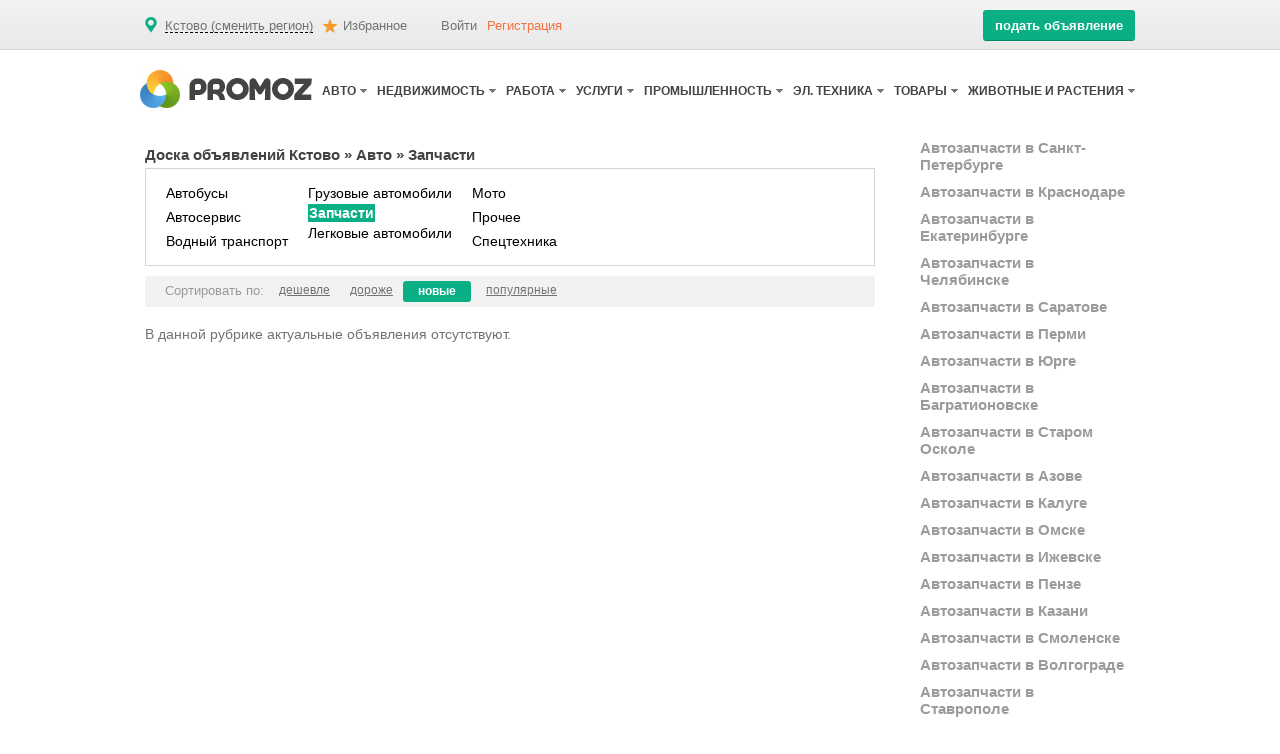

--- FILE ---
content_type: text/html; charset=utf-8
request_url: https://promoz.ru/kstovo/avto/zapchasti/
body_size: 6645
content:
<!DOCTYPE html>
<html>
<head prefix="og: http://ogp.me/ns# fb: http://ogp.me/ns/fb# article: http://ogp.me/ns/article#">
<title>Доска объявлений Кстово: Авто &raquo; Запчасти</title>
<meta charset="utf-8">
<meta name="description" content="Различные предложения в Кстово от частных лиц и компаний по тематике Запчасти">
<meta name="robots" content="noarchive">
<link href="/style/style.css?v=1.1" rel="stylesheet" type="text/css" media="all">
<link href="/style/custom-theme/jquery-ui-1.10.4.custom.min.css" rel="stylesheet" type="text/css" media="all">
<script type="text/javascript" src="/style/jquery-2.0.2.min.js"></script>
<script type="text/javascript" src="/style/functions.js"></script>
<script type="text/javascript" src="/style/jquery-ui-1.10.4.custom.min.js"></script>
<link rel="icon" type="image/png" href="/style/images/favicon.png">
<script>window.yaContextCb=window.yaContextCb||[]</script>
<script src="https://yandex.ru/ads/system/context.js" async></script>
</head>
<body>
<div id="wrapper">
	<div id="header_block">
		<div id="header_top_block">
			<div id="header_top">
				<div id="na_karte">
<a href="https://promoz.ru/" title="Объявления Кстово">Кстово (сменить регион)</a>				</div>
				<div id="izbronoe">
					<a rel="nofollow" href="/favorites.php" title="Избранные объявления">Избранное <span id="favorite"></span></a>
				</div>
				<label class="lost_pass"><a href="/login.php">Войти</a></label>
<label class="registraciya"><a href="/registration.php">Регистрация</a></label>				
				

				<div id="podat_obyavlenie">
					<a href="/post.php" title="Подать объявление">подать объявление</a>
				</div>
			</div>
		</div>
		<div id="header_bottom_block">
			<div id="header_bottom">
				
					<a id="logo" href="/kstovo/"></a>
					
					<div id="header_menu"><ul><li>
<a href="https://promoz.ru/kstovo/avto/" title="Авто Кстово"><h2>АВТО</h2></a><div class="vntr_menu"><ul>
<li><a href="https://promoz.ru/kstovo/avto/avtobusy/" title="Автобусы Кстово">Автобусы</a></li>
<li><a href="https://promoz.ru/kstovo/avto/avtoservis/" title="Автосервис Кстово">Автосервис</a></li>
<li><a href="https://promoz.ru/kstovo/avto/vodnyy_transport/" title="Водный транспорт Кстово">Водный транспорт</a></li>
<li><a href="https://promoz.ru/kstovo/avto/gruzovye_avtomobili/" title="Грузовые автомобили Кстово">Грузовые автомобили</a></li>
<li><a href="https://promoz.ru/kstovo/avto/zapchasti/" title="Запчасти Кстово">Запчасти</a></li>
<li><a href="https://promoz.ru/kstovo/avto/legkovye_avtomobili/" title="Легковые автомобили Кстово">Легковые автомобили</a></li>
<li><a href="https://promoz.ru/kstovo/avto/moto/" title="Мото Кстово">Мото</a></li>
<li><a href="https://promoz.ru/kstovo/avto/prochee/" title="Прочее Кстово">Прочее</a></li>
<li><a href="https://promoz.ru/kstovo/avto/spectehnika/" title="Спецтехника Кстово">Спецтехника</a></li>
</ul></div></li><li>
<a href="https://promoz.ru/kstovo/nedvizhimost/" title="Недвижимость Кстово"><h2>НЕДВИЖИМОСТЬ</h2></a><div class="vntr_menu"><ul>
<li><a href="https://promoz.ru/kstovo/nedvizhimost/garazhi-i-mashinomesta/" title="Гаражи и машиноместа Кстово">Гаражи и машиноместа</a></li>
<li><a href="https://promoz.ru/kstovo/nedvizhimost/doma-dachi-kottedzhi/" title="Дома, дачи, коттеджи Кстово">Дома, дачи, коттеджи</a></li>
<li><a href="https://promoz.ru/kstovo/nedvizhimost/zemelnye-uchastki/" title="Земельные участки Кстово">Земельные участки</a></li>
<li><a href="https://promoz.ru/kstovo/nedvizhimost/apartments/" title="Квартиры Кстово">Квартиры</a></li>
<li><a href="https://promoz.ru/kstovo/nedvizhimost/commercial-property/" title="Коммерческая недвижимость Кстово">Коммерческая недвижимость</a></li>
<li><a href="https://promoz.ru/kstovo/nedvizhimost/rooms/" title="Комнаты Кстово">Комнаты</a></li>
<li><a href="https://promoz.ru/kstovo/nedvizhimost/uslugi_v_sfere_nedvizhimosti/" title="Услуги в сфере недвижимости Кстово">Услуги в сфере недвижимости</a></li>
</ul></div></li><li>
<a href="https://promoz.ru/kstovo/rabota/" title="Работа Кстово"><h2>РАБОТА</h2></a><div class="vntr_menu"><ul>
<li><a href="https://promoz.ru/kstovo/rabota/predlagayu_rabotu/" title="Вакансии Кстово">Вакансии</a></li>
<li><a href="https://promoz.ru/kstovo/rabota/ishu_rabotu/" title="Резюме Кстово">Резюме</a></li>
</ul></div></li><li>
<a href="https://promoz.ru/kstovo/uslugi/" title="Услуги Кстово"><h2>УСЛУГИ</h2></a><div class="vntr_menu"><ul>
<li><a href="https://promoz.ru/kstovo/uslugi/biznes/" title="Бизнес Кстово">Бизнес</a></li>
<li><a href="https://promoz.ru/kstovo/uslugi/gruzoperevozki/" title="Грузоперевозки Кстово">Грузоперевозки</a></li>
<li><a href="https://promoz.ru/kstovo/uslugi/dostavka/" title="Доставка Кстово">Доставка</a></li>
<li><a href="https://promoz.ru/kstovo/uslugi/internet/" title="Интернет Кстово">Интернет</a></li>
<li><a href="https://promoz.ru/kstovo/uslugi/krasota/" title="Красота Кстово">Красота</a></li>
<li><a href="https://promoz.ru/kstovo/uslugi/obrazovanie/" title="Образование Кстово">Образование</a></li>
<li><a href="https://promoz.ru/kstovo/uslugi/otdyh/" title="Отдых Кстово">Отдых</a></li>
<li><a href="https://promoz.ru/kstovo/uslugi/ohrana/" title="Охрана Кстово">Охрана</a></li>
<li><a href="https://promoz.ru/kstovo/uslugi/prochee/" title="Прочее Кстово">Прочее</a></li>
<li><a href="https://promoz.ru/kstovo/uslugi/reklama/" title="Реклама Кстово">Реклама</a></li>
<li><a href="https://promoz.ru/kstovo/uslugi/remont/" title="Ремонт и обслуживание техники Кстово">Ремонт и обслуживание техники</a></li>
<li><a href="https://promoz.ru/kstovo/uslugi/stroitelstvo/" title="Ремонт, строительство Кстово">Ремонт, строительство</a></li>
<li><a href="https://promoz.ru/kstovo/uslugi/tipografiya__poligrafiya/" title="Типография, полиграфия Кстово">Типография, полиграфия</a></li>
<li><a href="https://promoz.ru/kstovo/uslugi/uborka_pomesheniy/" title="Уборка помещений Кстово">Уборка помещений</a></li>
<li><a href="https://promoz.ru/kstovo/uslugi/uslugi_nyani/" title="Услуги няни Кстово">Услуги няни</a></li>
<li><a href="https://promoz.ru/kstovo/uslugi/foto-i-videosemka/" title="Фото и видеосъемка Кстово">Фото и видеосъемка</a></li>
</ul></div></li><li>
<a href="https://promoz.ru/kstovo/promyshlennost/" title="Промышленность Кстово"><h2>ПРОМЫШЛЕННОСТЬ</h2></a><div class="vntr_menu"><ul>
<li><a href="https://promoz.ru/kstovo/promyshlennost/lesnaya_promyshlennost/" title="Лесная промышленность Кстово">Лесная промышленность</a></li>
<li><a href="https://promoz.ru/kstovo/promyshlennost/metallurgiya/" title="Металлургия Кстово">Металлургия</a></li>
<li><a href="https://promoz.ru/kstovo/promyshlennost/neft__gaz__yenergetika/" title="Нефть, газ, энергетика Кстово">Нефть, газ, энергетика</a></li>
<li><a href="https://promoz.ru/kstovo/promyshlennost/oborudovanie/" title="Оборудование Кстово">Оборудование</a></li>
<li><a href="https://promoz.ru/kstovo/promyshlennost/pishevaya_promyshlennost/" title="Пищевая промышленность Кстово">Пищевая промышленность</a></li>
<li><a href="https://promoz.ru/kstovo/promyshlennost/prochee/" title="Прочее Кстово">Прочее</a></li>
<li><a href="https://promoz.ru/kstovo/promyshlennost/tara_i_upakovka/" title="Тара и упаковка Кстово">Тара и упаковка</a></li>
<li><a href="https://promoz.ru/kstovo/promyshlennost/himicheskaya_promyshlennost/" title="Химическая промышленность Кстово">Химическая промышленность</a></li>
<li><a href="https://promoz.ru/kstovo/promyshlennost/yelektrooborudovanie/" title="Электрооборудование Кстово">Электрооборудование</a></li>
</ul></div></li><li>
<a href="https://promoz.ru/kstovo/yelektronnaya_tehnika/" title="Эл. техника Кстово"><h2>ЭЛ. ТЕХНИКА</h2></a><div class="vntr_menu"><ul>
<li><a href="https://promoz.ru/kstovo/yelektronnaya_tehnika/audiotehnika/" title="Аудиотехника Кстово">Аудиотехника</a></li>
<li><a href="https://promoz.ru/kstovo/yelektronnaya_tehnika/bytovaya_tehnika/" title="Бытовая техника Кстово">Бытовая техника</a></li>
<li><a href="https://promoz.ru/kstovo/yelektronnaya_tehnika/videotehnika/" title="Видеотехника Кстово">Видеотехника</a></li>
<li><a href="https://promoz.ru/kstovo/yelektronnaya_tehnika/igrovye_pristavki/" title="Игровые приставки Кстово">Игровые приставки</a></li>
<li><a href="https://promoz.ru/kstovo/yelektronnaya_tehnika/kompyutery/" title="Компьютеры Кстово">Компьютеры</a></li>
<li><a href="https://promoz.ru/kstovo/yelektronnaya_tehnika/navigatory/" title="Навигаторы Кстово">Навигаторы</a></li>
<li><a href="https://promoz.ru/kstovo/yelektronnaya_tehnika/prochee/" title="Прочее Кстово">Прочее</a></li>
<li><a href="https://promoz.ru/kstovo/yelektronnaya_tehnika/sistemy_bezopasnosti/" title="Системы безопасности Кстово">Системы безопасности</a></li>
<li><a href="https://promoz.ru/kstovo/yelektronnaya_tehnika/sotovye_telefony/" title="Сотовые телефоны Кстово">Сотовые телефоны</a></li>
<li><a href="https://promoz.ru/kstovo/yelektronnaya_tehnika/cifrovye_fotoapparaty/" title="Фотоаппараты Кстово">Фотоаппараты</a></li>
</ul></div></li><li>
<a href="https://promoz.ru/kstovo/tovary/" title="Товары Кстово"><h2>ТОВАРЫ</h2></a><div class="vntr_menu"><ul>
<li><a href="https://promoz.ru/kstovo/tovary/cd_i_dvd_diski/" title="CD и DVD диски Кстово">CD и DVD диски</a></li>
<li><a href="https://promoz.ru/kstovo/tovary/antikvariat/" title="Антиквариат Кстово">Антиквариат</a></li>
<li><a href="https://promoz.ru/kstovo/tovary/detskie_tovary/" title="Детские товары Кстово">Детские товары</a></li>
<li><a href="https://promoz.ru/kstovo/tovary/knigi/" title="Книги Кстово">Книги</a></li>
<li><a href="https://promoz.ru/kstovo/tovary/kosmetika_i_parfyumeriya/" title="Косметика и парфюмерия Кстово">Косметика и парфюмерия</a></li>
<li><a href="https://promoz.ru/kstovo/tovary/mebel/" title="Мебель Кстово">Мебель</a></li>
<li><a href="https://promoz.ru/kstovo/tovary/obuv/" title="Обувь Кстово">Обувь</a></li>
<li><a href="https://promoz.ru/kstovo/tovary/odezhda/" title="Одежда Кстово">Одежда</a></li>
<li><a href="https://promoz.ru/kstovo/tovary/produkty_pitaniya/" title="Продукты питания Кстово">Продукты питания</a></li>
<li><a href="https://promoz.ru/kstovo/tovary/prochee/" title="Прочее Кстово">Прочее</a></li>
<li><a href="https://promoz.ru/kstovo/tovary/sportivnoe_snaryazhenie/" title="Спортивное снаряжение Кстово">Спортивное снаряжение</a></li>
<li><a href="https://promoz.ru/kstovo/tovary/stroitelnye-materialy/" title="Строительные материалы Кстово">Строительные материалы</a></li>
<li><a href="https://promoz.ru/kstovo/tovary/stroitelnyy_instrument/" title="Строительный инструмент Кстово">Строительный инструмент</a></li>
<li><a href="https://promoz.ru/kstovo/tovary/tovary_dlya_doma/" title="Товары для дома Кстово">Товары для дома</a></li>
<li><a href="https://promoz.ru/kstovo/tovary/chasy/" title="Часы Кстово">Часы</a></li>
</ul></div></li><li>
<a href="https://promoz.ru/kstovo/zhivotnye_i_rasteniya/" title="Животные и растения Кстово"><h2>ЖИВОТНЫЕ И РАСТЕНИЯ</h2></a><div class="vntr_menu"><ul>
<li><a href="https://promoz.ru/kstovo/zhivotnye_i_rasteniya/drugie_zhivotnye/" title="Другие животные Кстово">Другие животные</a></li>
<li><a href="https://promoz.ru/kstovo/zhivotnye_i_rasteniya/korma_i_aksessuary/" title="Корма и аксессуары Кстово">Корма и аксессуары</a></li>
<li><a href="https://promoz.ru/kstovo/zhivotnye_i_rasteniya/koshki/" title="Кошки Кстово">Кошки</a></li>
<li><a href="https://promoz.ru/kstovo/zhivotnye_i_rasteniya/pticy/" title="Птицы Кстово">Птицы</a></li>
<li><a href="https://promoz.ru/kstovo/zhivotnye_i_rasteniya/rasteniya/" title="Растения Кстово">Растения</a></li>
<li><a href="https://promoz.ru/kstovo/zhivotnye_i_rasteniya/ryby/" title="Рыбы Кстово">Рыбы</a></li>
<li><a href="https://promoz.ru/kstovo/zhivotnye_i_rasteniya/sobaki/" title="Собаки Кстово">Собаки</a></li>
<li><a href="https://promoz.ru/kstovo/zhivotnye_i_rasteniya/uslugi/" title="Услуги Кстово">Услуги</a></li>
<li><a href="https://promoz.ru/kstovo/zhivotnye_i_rasteniya/horki/" title="Хорьки Кстово">Хорьки</a></li>
<li><a href="https://promoz.ru/kstovo/zhivotnye_i_rasteniya/cherepahi/" title="Черепахи Кстово">Черепахи</a></li>
<li><a href="https://promoz.ru/kstovo/zhivotnye_i_rasteniya/shinchilla/" title="Шиншиллы Кстово">Шиншиллы</a></li>
</ul></div></li></ul><div class="clear"></div></div>		
				
			</div>
		</div>
	</div>

	<div id="main">
		<div id="main_left">
			<div id="main_left_top">

<div id="list_page"><span xmlns:v="http://rdf.data-vocabulary.org/#">
<span typeof="v:Breadcrumb"><a property="v:title" rel="v:url" href="https://promoz.ru/kstovo/" title="Доска объявлений Кстово">Доска объявлений Кстово</a></span> &raquo; <span typeof="v:Breadcrumb"><a property="v:title" rel="v:url" href="https://promoz.ru/kstovo/avto/" title="Авто Кстово">Авто</a></span> &raquo; <h1>Запчасти</h1></span></div>

			</div>
			<div id="poslednie_ob_b">
			<div id="main_top_menu"><ul><li><a href="https://promoz.ru/kstovo/avto/avtobusy/" title="Автобусы Кстово">Автобусы</a></li><li><a href="https://promoz.ru/kstovo/avto/avtoservis/" title="Автосервис Кстово">Автосервис</a></li><li><a href="https://promoz.ru/kstovo/avto/vodnyy_transport/" title="Водный транспорт Кстово">Водный транспорт</a></li>
</ul>

<ul><li><a href="https://promoz.ru/kstovo/avto/gruzovye_avtomobili/" title="Грузовые автомобили Кстово">Грузовые автомобили</a></li><li class="active"><a href="#" onclick="return(false);">Запчасти</a></li><li><a href="https://promoz.ru/kstovo/avto/legkovye_avtomobili/" title="Легковые автомобили Кстово">Легковые автомобили</a></li>
</ul>

<ul><li><a href="https://promoz.ru/kstovo/avto/moto/" title="Мото Кстово">Мото</a></li><li><a href="https://promoz.ru/kstovo/avto/prochee/" title="Прочее Кстово">Прочее</a></li><li><a href="https://promoz.ru/kstovo/avto/spectehnika/" title="Спецтехника Кстово">Спецтехника</a></li>
</ul>

<div class="clear"></div></div><div id="sortirovat"><div class="sortirovat_po">Сортировать по:</div><ul><li><a href="https://promoz.ru/kstovo/avto/zapchasti/?sort=down">дешевле</a></li><li><a href="https://promoz.ru/kstovo/avto/zapchasti/?sort=up">дороже</a></li><li class="active"><a href="">новые</a></li><li><a href="https://promoz.ru/kstovo/avto/zapchasti/?sort=popular">популярные</a></li></ul></div>В данной рубрике актуальные объявления отсутствуют.<script type="text/javascript">
	var arr = [];
	$('a[class*=bookmark]').each(function() { 
	if($.inArray(parseInt($(this).attr('class').replace(/bookmark/, '')), arr) !='-1'){ 
	$("."+$(this).attr('class')).text('удалить из избранного');
	}
	else $("."+$(this).attr('class')).text('добавить в избранное');
  });
</script>			<div class="clear"></div>
			</div>
		</div>
		<div id="main_right">
            						<ul><li><a class="related_category" title="Автозапчасти в Санкт-Петербурге" href="https://promoz.ru/spb/avto/zapchasti/">Автозапчасти в Санкт-Петербурге</a></li><li><a class="related_category" title="Автозапчасти в Краснодаре" href="https://promoz.ru/krasnodar/avto/zapchasti/">Автозапчасти в Краснодаре</a></li><li><a class="related_category" title="Автозапчасти в Екатеринбурге" href="https://promoz.ru/ekaterinburg/avto/zapchasti/">Автозапчасти в Екатеринбурге</a></li><li><a class="related_category" title="Автозапчасти в Челябинске" href="https://promoz.ru/cheljabinsk/avto/zapchasti/">Автозапчасти в Челябинске</a></li><li><a class="related_category" title="Автозапчасти в Саратове" href="https://promoz.ru/saratov/avto/zapchasti/">Автозапчасти в Саратове</a></li><li><a class="related_category" title="Автозапчасти в Перми" href="https://promoz.ru/perm/avto/zapchasti/">Автозапчасти в Перми</a></li><li><a class="related_category" title="Автозапчасти в Юрге" href="https://promoz.ru/jurga/avto/zapchasti/">Автозапчасти в Юрге</a></li><li><a class="related_category" title="Автозапчасти в Багратионовске" href="https://promoz.ru/bagrationovsk/avto/zapchasti/">Автозапчасти в Багратионовске</a></li><li><a class="related_category" title="Автозапчасти в Старом Осколе" href="https://promoz.ru/staryjj-oskol/avto/zapchasti/">Автозапчасти в Старом Осколе</a></li><li><a class="related_category" title="Автозапчасти в Азове" href="https://promoz.ru/azov/avto/zapchasti/">Автозапчасти в Азове</a></li><li><a class="related_category" title="Автозапчасти в Калуге" href="https://promoz.ru/kaluga/avto/zapchasti/">Автозапчасти в Калуге</a></li><li><a class="related_category" title="Автозапчасти в Омске" href="https://promoz.ru/omsk/avto/zapchasti/">Автозапчасти в Омске</a></li><li><a class="related_category" title="Автозапчасти в Ижевске" href="https://promoz.ru/izhevsk/avto/zapchasti/">Автозапчасти в Ижевске</a></li><li><a class="related_category" title="Автозапчасти в Пензе" href="https://promoz.ru/penza/avto/zapchasti/">Автозапчасти в Пензе</a></li><li><a class="related_category" title="Автозапчасти в Казани" href="https://promoz.ru/kazan/avto/zapchasti/">Автозапчасти в Казани</a></li><li><a class="related_category" title="Автозапчасти в Смоленске" href="https://promoz.ru/smolensk/avto/zapchasti/">Автозапчасти в Смоленске</a></li><li><a class="related_category" title="Автозапчасти в Волгограде" href="https://promoz.ru/volgograd/avto/zapchasti/">Автозапчасти в Волгограде</a></li><li><a class="related_category" title="Автозапчасти в Ставрополе" href="https://promoz.ru/stavropol/avto/zapchasti/">Автозапчасти в Ставрополе</a></li><li><a class="related_category" title="Автозапчасти в Белгороде" href="https://promoz.ru/belgorod/avto/zapchasti/">Автозапчасти в Белгороде</a></li><li><a class="related_category" title="Автозапчасти в Ангарске" href="https://promoz.ru/angarsk/avto/zapchasti/">Автозапчасти в Ангарске</a></li><li><a class="related_category" title="Автозапчасти в Иваново" href="https://promoz.ru/ivanovo/avto/zapchasti/">Автозапчасти в Иваново</a></li></ul>					</div>
		<div class="clear"></div>
	</div>

	<div id="footer_block">

				<div id="footer_top_block"><div id="footer_top"><div class="footer_top_menu_4">
<ul>
<li class="li_title"><a href="https://promoz.ru/kstovo/avto/" title="Авто Кстово"><h2>АВТО</h2></a></li><li><a title="Автобусы Кстово" href="https://promoz.ru/kstovo/avto/avtobusy/">Автобусы</a></li>
<li><a title="Автосервис Кстово" href="https://promoz.ru/kstovo/avto/avtoservis/">Автосервис</a></li>
<li><a title="Водный транспорт Кстово" href="https://promoz.ru/kstovo/avto/vodnyy_transport/">Водный транспорт</a></li>
<li><a title="Грузовые автомобили Кстово" href="https://promoz.ru/kstovo/avto/gruzovye_avtomobili/">Грузовые автомобили</a></li>
<li><a title="Запчасти Кстово" href="https://promoz.ru/kstovo/avto/zapchasti/">Запчасти</a></li>
<li><a title="Легковые автомобили Кстово" href="https://promoz.ru/kstovo/avto/legkovye_avtomobili/">Легковые автомобили</a></li>
<li><a title="Мото Кстово" href="https://promoz.ru/kstovo/avto/moto/">Мото</a></li>
<li><a title="Прочее Кстово" href="https://promoz.ru/kstovo/avto/prochee/">Прочее</a></li>
<li><a title="Спецтехника Кстово" href="https://promoz.ru/kstovo/avto/spectehnika/">Спецтехника</a></li>
</ul>
<ul>
<li class="li_title"><a href="https://promoz.ru/kstovo/nedvizhimost/" title="Недвижимость Кстово"><h2>НЕДВИЖИМОСТЬ</h2></a></li><li><a title="Гаражи и машиноместа Кстово" href="https://promoz.ru/kstovo/nedvizhimost/garazhi-i-mashinomesta/">Гаражи и машиноместа</a></li>
<li><a title="Дома, дачи, коттеджи Кстово" href="https://promoz.ru/kstovo/nedvizhimost/doma-dachi-kottedzhi/">Дома, дачи, коттеджи</a></li>
<li><a title="Земельные участки Кстово" href="https://promoz.ru/kstovo/nedvizhimost/zemelnye-uchastki/">Земельные участки</a></li>
<li><a title="Квартиры Кстово" href="https://promoz.ru/kstovo/nedvizhimost/apartments/">Квартиры</a></li>
<li><a title="Коммерческая недвижимость Кстово" href="https://promoz.ru/kstovo/nedvizhimost/commercial-property/">Коммерческая недвижимость</a></li>
<li><a title="Комнаты Кстово" href="https://promoz.ru/kstovo/nedvizhimost/rooms/">Комнаты</a></li>
<li><a title="Услуги в сфере недвижимости Кстово" href="https://promoz.ru/kstovo/nedvizhimost/uslugi_v_sfere_nedvizhimosti/">Услуги в сфере недвижимости</a></li>
</ul>
</div>


<div class="footer_top_menu_4">
<ul>
<li class="li_title"><a href="https://promoz.ru/kstovo/rabota/" title="Работа Кстово"><h2>РАБОТА</h2></a></li><li><a title="Вакансии Кстово" href="https://promoz.ru/kstovo/rabota/predlagayu_rabotu/">Вакансии</a></li>
<li><a title="Резюме Кстово" href="https://promoz.ru/kstovo/rabota/ishu_rabotu/">Резюме</a></li>
</ul>
<ul>
<li class="li_title"><a href="https://promoz.ru/kstovo/uslugi/" title="Услуги Кстово"><h2>УСЛУГИ</h2></a></li><li><a title="Бизнес Кстово" href="https://promoz.ru/kstovo/uslugi/biznes/">Бизнес</a></li>
<li><a title="Грузоперевозки Кстово" href="https://promoz.ru/kstovo/uslugi/gruzoperevozki/">Грузоперевозки</a></li>
<li><a title="Доставка Кстово" href="https://promoz.ru/kstovo/uslugi/dostavka/">Доставка</a></li>
<li><a title="Интернет Кстово" href="https://promoz.ru/kstovo/uslugi/internet/">Интернет</a></li>
<li><a title="Красота Кстово" href="https://promoz.ru/kstovo/uslugi/krasota/">Красота</a></li>
<li><a title="Образование Кстово" href="https://promoz.ru/kstovo/uslugi/obrazovanie/">Образование</a></li>
<li><a title="Отдых Кстово" href="https://promoz.ru/kstovo/uslugi/otdyh/">Отдых</a></li>
<li><a title="Охрана Кстово" href="https://promoz.ru/kstovo/uslugi/ohrana/">Охрана</a></li>
<li><a title="Прочее Кстово" href="https://promoz.ru/kstovo/uslugi/prochee/">Прочее</a></li>
<li><a title="Реклама Кстово" href="https://promoz.ru/kstovo/uslugi/reklama/">Реклама</a></li>
<li><a title="Ремонт и обслуживание техники Кстово" href="https://promoz.ru/kstovo/uslugi/remont/">Ремонт и обслуживание техники</a></li>
<li><a title="Ремонт, строительство Кстово" href="https://promoz.ru/kstovo/uslugi/stroitelstvo/">Ремонт, строительство</a></li>
<li><a title="Типография, полиграфия Кстово" href="https://promoz.ru/kstovo/uslugi/tipografiya__poligrafiya/">Типография, полиграфия</a></li>
<li><a title="Уборка помещений Кстово" href="https://promoz.ru/kstovo/uslugi/uborka_pomesheniy/">Уборка помещений</a></li>
<li><a title="Услуги няни Кстово" href="https://promoz.ru/kstovo/uslugi/uslugi_nyani/">Услуги няни</a></li>
<li><a title="Фото и видеосъемка Кстово" href="https://promoz.ru/kstovo/uslugi/foto-i-videosemka/">Фото и видеосъемка</a></li>
</ul>
</div>


<div class="footer_top_menu_4">
<ul>
<li class="li_title"><a href="https://promoz.ru/kstovo/promyshlennost/" title="Промышленность Кстово"><h2>ПРОМЫШЛЕННОСТЬ</h2></a></li><li><a title="Лесная промышленность Кстово" href="https://promoz.ru/kstovo/promyshlennost/lesnaya_promyshlennost/">Лесная промышленность</a></li>
<li><a title="Металлургия Кстово" href="https://promoz.ru/kstovo/promyshlennost/metallurgiya/">Металлургия</a></li>
<li><a title="Нефть, газ, энергетика Кстово" href="https://promoz.ru/kstovo/promyshlennost/neft__gaz__yenergetika/">Нефть, газ, энергетика</a></li>
<li><a title="Оборудование Кстово" href="https://promoz.ru/kstovo/promyshlennost/oborudovanie/">Оборудование</a></li>
<li><a title="Пищевая промышленность Кстово" href="https://promoz.ru/kstovo/promyshlennost/pishevaya_promyshlennost/">Пищевая промышленность</a></li>
<li><a title="Прочее Кстово" href="https://promoz.ru/kstovo/promyshlennost/prochee/">Прочее</a></li>
<li><a title="Тара и упаковка Кстово" href="https://promoz.ru/kstovo/promyshlennost/tara_i_upakovka/">Тара и упаковка</a></li>
<li><a title="Химическая промышленность Кстово" href="https://promoz.ru/kstovo/promyshlennost/himicheskaya_promyshlennost/">Химическая промышленность</a></li>
<li><a title="Электрооборудование Кстово" href="https://promoz.ru/kstovo/promyshlennost/yelektrooborudovanie/">Электрооборудование</a></li>
</ul>
<ul>
<li class="li_title"><a href="https://promoz.ru/kstovo/yelektronnaya_tehnika/" title="Эл. техника Кстово"><h2>ЭЛ. ТЕХНИКА</h2></a></li><li><a title="Аудиотехника Кстово" href="https://promoz.ru/kstovo/yelektronnaya_tehnika/audiotehnika/">Аудиотехника</a></li>
<li><a title="Бытовая техника Кстово" href="https://promoz.ru/kstovo/yelektronnaya_tehnika/bytovaya_tehnika/">Бытовая техника</a></li>
<li><a title="Видеотехника Кстово" href="https://promoz.ru/kstovo/yelektronnaya_tehnika/videotehnika/">Видеотехника</a></li>
<li><a title="Игровые приставки Кстово" href="https://promoz.ru/kstovo/yelektronnaya_tehnika/igrovye_pristavki/">Игровые приставки</a></li>
<li><a title="Компьютеры Кстово" href="https://promoz.ru/kstovo/yelektronnaya_tehnika/kompyutery/">Компьютеры</a></li>
<li><a title="Навигаторы Кстово" href="https://promoz.ru/kstovo/yelektronnaya_tehnika/navigatory/">Навигаторы</a></li>
<li><a title="Прочее Кстово" href="https://promoz.ru/kstovo/yelektronnaya_tehnika/prochee/">Прочее</a></li>
<li><a title="Системы безопасности Кстово" href="https://promoz.ru/kstovo/yelektronnaya_tehnika/sistemy_bezopasnosti/">Системы безопасности</a></li>
<li><a title="Сотовые телефоны Кстово" href="https://promoz.ru/kstovo/yelektronnaya_tehnika/sotovye_telefony/">Сотовые телефоны</a></li>
<li><a title="Фотоаппараты Кстово" href="https://promoz.ru/kstovo/yelektronnaya_tehnika/cifrovye_fotoapparaty/">Фотоаппараты</a></li>
</ul>
</div>


<div class="footer_top_menu_4">
<ul>
<li class="li_title"><a href="https://promoz.ru/kstovo/tovary/" title="Товары Кстово"><h2>ТОВАРЫ</h2></a></li><li><a title="CD и DVD диски Кстово" href="https://promoz.ru/kstovo/tovary/cd_i_dvd_diski/">CD и DVD диски</a></li>
<li><a title="Антиквариат Кстово" href="https://promoz.ru/kstovo/tovary/antikvariat/">Антиквариат</a></li>
<li><a title="Детские товары Кстово" href="https://promoz.ru/kstovo/tovary/detskie_tovary/">Детские товары</a></li>
<li><a title="Книги Кстово" href="https://promoz.ru/kstovo/tovary/knigi/">Книги</a></li>
<li><a title="Косметика и парфюмерия Кстово" href="https://promoz.ru/kstovo/tovary/kosmetika_i_parfyumeriya/">Косметика и парфюмерия</a></li>
<li><a title="Мебель Кстово" href="https://promoz.ru/kstovo/tovary/mebel/">Мебель</a></li>
<li><a title="Обувь Кстово" href="https://promoz.ru/kstovo/tovary/obuv/">Обувь</a></li>
<li><a title="Одежда Кстово" href="https://promoz.ru/kstovo/tovary/odezhda/">Одежда</a></li>
<li><a title="Продукты питания Кстово" href="https://promoz.ru/kstovo/tovary/produkty_pitaniya/">Продукты питания</a></li>
<li><a title="Прочее Кстово" href="https://promoz.ru/kstovo/tovary/prochee/">Прочее</a></li>
<li><a title="Спортивное снаряжение Кстово" href="https://promoz.ru/kstovo/tovary/sportivnoe_snaryazhenie/">Спортивное снаряжение</a></li>
<li><a title="Строительные материалы Кстово" href="https://promoz.ru/kstovo/tovary/stroitelnye-materialy/">Строительные материалы</a></li>
<li><a title="Строительный инструмент Кстово" href="https://promoz.ru/kstovo/tovary/stroitelnyy_instrument/">Строительный инструмент</a></li>
<li><a title="Товары для дома Кстово" href="https://promoz.ru/kstovo/tovary/tovary_dlya_doma/">Товары для дома</a></li>
<li><a title="Часы Кстово" href="https://promoz.ru/kstovo/tovary/chasy/">Часы</a></li>
</ul>
</div>


<div class="footer_top_menu_4">
<ul>
<li class="li_title"><a href="https://promoz.ru/kstovo/zhivotnye_i_rasteniya/" title="Животные и растения Кстово"><h2>ЖИВОТНЫЕ И РАСТЕНИЯ</h2></a></li><li><a title="Другие животные Кстово" href="https://promoz.ru/kstovo/zhivotnye_i_rasteniya/drugie_zhivotnye/">Другие животные</a></li>
<li><a title="Корма и аксессуары Кстово" href="https://promoz.ru/kstovo/zhivotnye_i_rasteniya/korma_i_aksessuary/">Корма и аксессуары</a></li>
<li><a title="Кошки Кстово" href="https://promoz.ru/kstovo/zhivotnye_i_rasteniya/koshki/">Кошки</a></li>
<li><a title="Птицы Кстово" href="https://promoz.ru/kstovo/zhivotnye_i_rasteniya/pticy/">Птицы</a></li>
<li><a title="Растения Кстово" href="https://promoz.ru/kstovo/zhivotnye_i_rasteniya/rasteniya/">Растения</a></li>
<li><a title="Рыбы Кстово" href="https://promoz.ru/kstovo/zhivotnye_i_rasteniya/ryby/">Рыбы</a></li>
<li><a title="Собаки Кстово" href="https://promoz.ru/kstovo/zhivotnye_i_rasteniya/sobaki/">Собаки</a></li>
<li><a title="Услуги Кстово" href="https://promoz.ru/kstovo/zhivotnye_i_rasteniya/uslugi/">Услуги</a></li>
<li><a title="Хорьки Кстово" href="https://promoz.ru/kstovo/zhivotnye_i_rasteniya/horki/">Хорьки</a></li>
<li><a title="Черепахи Кстово" href="https://promoz.ru/kstovo/zhivotnye_i_rasteniya/cherepahi/">Черепахи</a></li>
<li><a title="Шиншиллы Кстово" href="https://promoz.ru/kstovo/zhivotnye_i_rasteniya/shinchilla/">Шиншиллы</a></li>
</ul>
</div><div class="clear"></div>
		</div>			
		<div id="footer_bottom_block">
			<div id="footer_bottom">
				<div id="footer_bottom_menu">
					<ul>
						<li><a href="/popular/" title="Популярные поисковые запросы">популярные запросы</a></li>
						<li><a rel="nofollow" href="/terms.php" title="Пользовательское соглашение">пользовательское соглашение</a></li>
						<li><a rel="nofollow" href="/privacy.php" title="Политика конфиденциальности">политика конфиденциальности</a></li>
						<li><a rel="nofollow" href="/help.php" title="Помощь">помощь</a></li>
						<li><a rel="nofollow" href="/feedback.php" title="Контакты">контакты</a></li>
					</ul>
					<div class="clear"></div>
				</div>
				
	
<p id="back-top">
<a href="#"><span></span></a>
</p>
			
<div id="footer_text">
© PROMOZ КСТОВО - доска объявлений Кстово. Все логотипы и торговые марки на сайте promoz.ru являются собственностью их владельцев. Использование сайта, в том числе подача объявлений, означает согласие с пользовательским соглашением. 
<a href="https://govoritufa.ru/">аэропорт уфа новости</a>
</div>
			</div>
		</div>
	</div>
</div>
</div>
<script>
let load_ads = 0;
window.addEventListener('scroll', function (e) {
            if (load_ads === 0) {
                var e = document.createElement("script");
                e.src = "https://pagead2.googlesyndication.com/pagead/js/adsbygoogle.js";
                document.body.appendChild(e);
                load_ads = 1;
            }
        });
$(document).ready(function() {
var s = $('.bunner_2').offset().top;
var footer_block = $('#footer_top').offset().top;
$(window).scroll(function () {
if ( ($(this).scrollTop() > s) && ($(this).scrollTop() < footer_block - 400) ) $('.bunner_2').css({'position':'fixed','top':'5px'}); 
else $('.bunner_2').css({'position':'inherit','top':s}); 
	});
 });
  $('#search').autoComplete({
    minChars: 4,
    source: function(term, response){
        $.getJSON('/command.php',{cmd:"search",text:term, city_id:$('input[name=city_id]').val()}, function(data){
				var searchkey = [];
				$.each(data.ads, function(i, item){
				searchkey.push(item.text);
				});
        response(searchkey);		
		});
    }
}); 
    $(window).scroll(function () {
        if ($(this).scrollTop() > 200) {
            $("#back-top").fadeIn()
        } else {
            $("#back-top").fadeOut()
        }
    });
    $("#back-top a").click(function () {
        $("body,html").animate({
            scrollTop: 0
        }, 800);
        return false
    });
</script>
<script async src="https://www.googletagmanager.com/gtag/js?id=UA-15975856-1"></script>
<script>
  window.dataLayer = window.dataLayer || [];
  function gtag(){dataLayer.push(arguments);}
  gtag('js', new Date());

  gtag('config', 'UA-15975856-1');
</script>
</body>
</html>